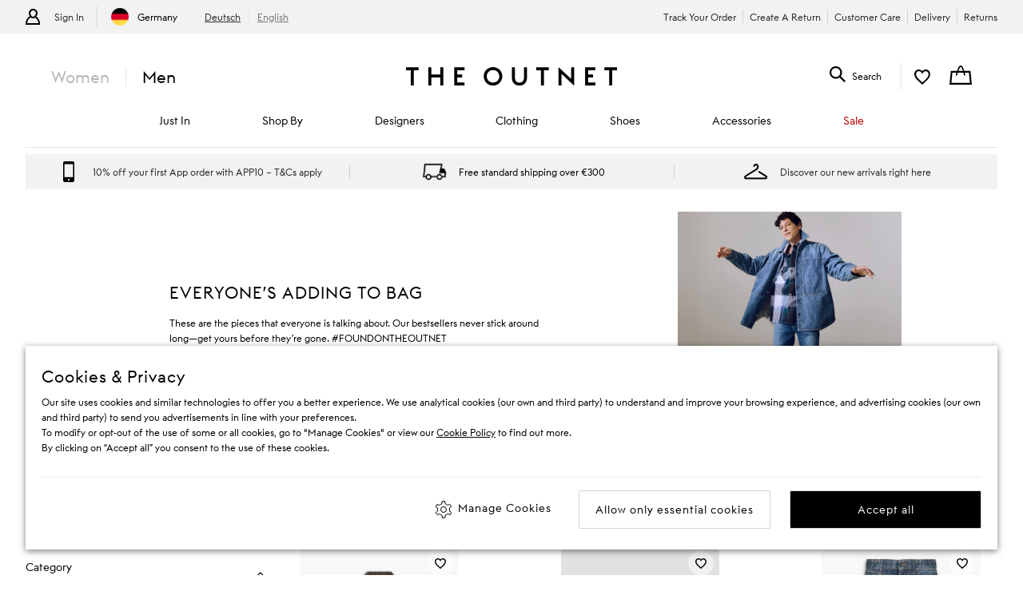

--- FILE ---
content_type: application/javascript
request_url: https://www.theoutnet.com/assets/Adjust-fc81a6a5.js
body_size: 596
content:
(window.sifuChunking=window.sifuChunking||[]).push([["Adjust"],{"6XM4":function(e,n,t){"use strict";t.r(n),t.d(n,"handleAdjustClick",(function(){return d})),t.d(n,"setDeepLink",(function(){return s})),t.d(n,"onCreatedAdjust",(function(){return r})),t.d(n,"onDismissedAdjust",(function(){return u})),t.d(n,"default",(function(){return l}));var i=t("4tUw"),o=t.n(i);const a={primaryCategory:"site furniture",subCategory:"adjust"},d=()=>{var e,n;return null===(e=window)||void 0===e||null===(n=e.dataLayer)||void 0===n?void 0:n.push({category:a,event:"get the app banner - clicked",effect:"get the app banner clicked"})},s=()=>{var e,n;let t=window.location.hostname+window.location.pathname;/ipad|iphone|ipod/.test(null===(e=navigator)||void 0===e||null===(n=e.userAgent)||void 0===n?void 0:n.toLowerCase())&&(t=window.location.pathname.slice(1));const i=t.startsWith("/")?t.slice(1):t;o.a.setIosDeepLinkPath(i),o.a.setAndroidDeepLinkPath(i)},r=()=>{var e,n,t,i,d;s(),o.a.show(),null===(i=window)||void 0===i||null===(d=i.dataLayer)||void 0===d||d.push({category:a,event:"get the app banner - impression",effect:"get the app banner viewed"}),window.addEventListener("spa-navigation",s),null===(e=document.body.classList)||void 0===e||null===(n=e.add)||void 0===n||n.call(e,"adjust-visible");const r=document.querySelector('[class^="adjust-sb_action"]');r&&(r.href=r.href+"&adj_tracker_limit=250000"),null!==(t=window.SF)&&void 0!==t&&t.notifyAdjustBannerOpened&&window.SF.notifyAdjustBannerOpened()},u=()=>{var e,n,t,i,o;null===(e=document.body.classList)||void 0===e||null===(n=e.remove)||void 0===n||n.call(e,"adjust-visible"),window.removeEventListener("spa-navigation",s),null===(i=window)||void 0===i||null===(o=i.dataLayer)||void 0===o||o.push({category:a,event:"get the app banner - dismissed",effect:"get the app banner dismissed"}),null!==(t=window.SF)&&void 0!==t&&t.notifyAdjustBannerClosed&&window.SF.notifyAdjustBannerClosed()};function l(e,n){const t=document.createElement("div");t.id="adjustContainer",document.querySelector("#header-main").prepend(t),o.a.init({appToken:e.token,bannerParent:t,language:n,logLevel:e.logLevel,onCreated:r,onDismissed:u})}}}]);
//# sourceMappingURL=Adjust-fc81a6a5.js.map